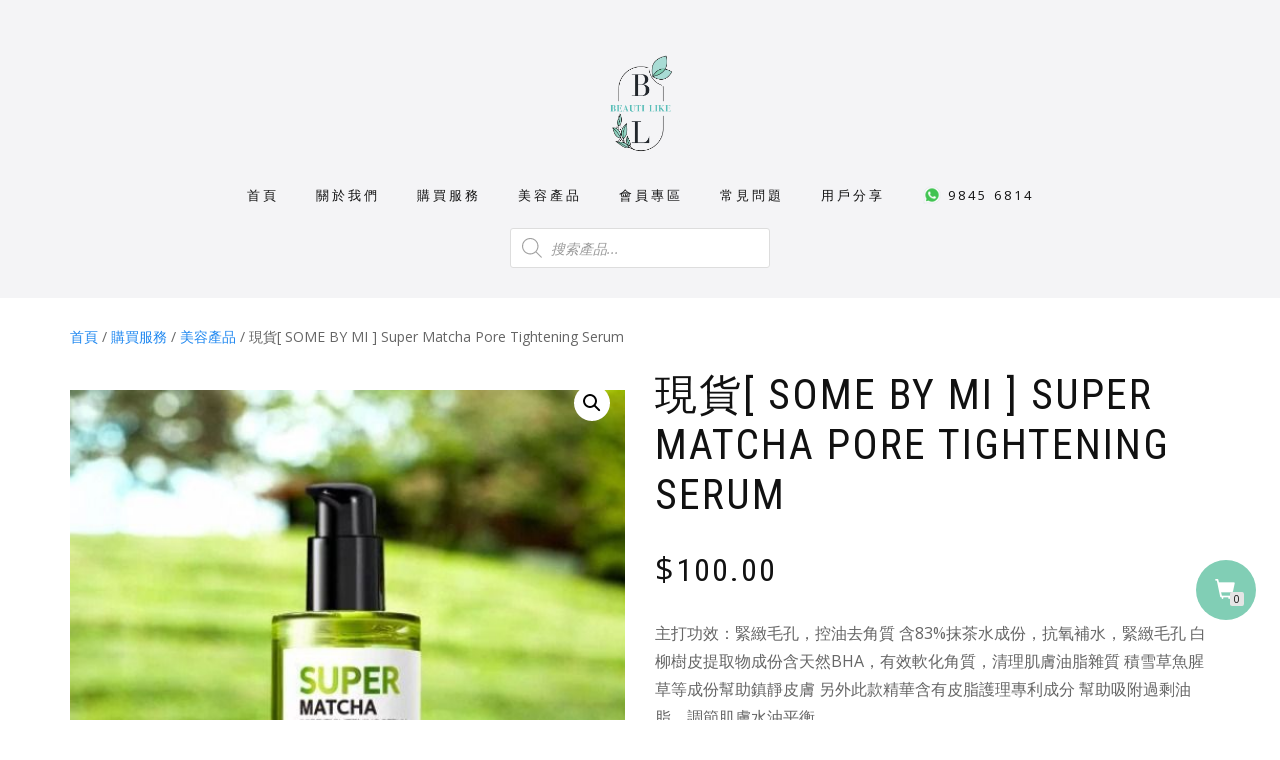

--- FILE ---
content_type: text/html; charset=UTF-8
request_url: https://www.beautilike.hk/tc/product/%E7%8F%BE%E8%B2%A8-some-by-mi-super-matcha-pore-tightening-serum/
body_size: 16346
content:
<!DOCTYPE html>
<html lang="zh-HK">
<head>
<meta charset="UTF-8">
<meta name="viewport" content="width=device-width, initial-scale=1, maximum-scale=1">
<link rel="profile" href="http://gmpg.org/xfn/11">

<title>現貨[ SOME BY MI ] Super Matcha Pore Tightening Serum &#8211; beautilike</title>
<meta name='robots' content='max-image-preview:large' />
<link rel='dns-prefetch' href='//cdnjs.cloudflare.com' />
<link rel='dns-prefetch' href='//use.fontawesome.com' />
<link rel='dns-prefetch' href='//s.w.org' />
<link rel="alternate" type="application/rss+xml" title="訂閱 beautilike &raquo;" href="https://www.beautilike.hk/tc/feed/" />
<link rel="alternate" type="application/rss+xml" title="訂閱 beautilike &raquo; 評論" href="https://www.beautilike.hk/tc/comments/feed/" />
<link rel="alternate" type="application/rss+xml" title="訂閱 beautilike &raquo; 現貨[ SOME BY MI ] Super Matcha Pore Tightening Serum 評論" href="https://www.beautilike.hk/tc/product/%e7%8f%be%e8%b2%a8-some-by-mi-super-matcha-pore-tightening-serum/feed/" />
		<script type="text/javascript">
			window._wpemojiSettings = {"baseUrl":"https:\/\/s.w.org\/images\/core\/emoji\/13.0.1\/72x72\/","ext":".png","svgUrl":"https:\/\/s.w.org\/images\/core\/emoji\/13.0.1\/svg\/","svgExt":".svg","source":{"concatemoji":"https:\/\/www.beautilike.hk\/wp-includes\/js\/wp-emoji-release.min.js?ver=5.7.14"}};
			!function(e,a,t){var n,r,o,i=a.createElement("canvas"),p=i.getContext&&i.getContext("2d");function s(e,t){var a=String.fromCharCode;p.clearRect(0,0,i.width,i.height),p.fillText(a.apply(this,e),0,0);e=i.toDataURL();return p.clearRect(0,0,i.width,i.height),p.fillText(a.apply(this,t),0,0),e===i.toDataURL()}function c(e){var t=a.createElement("script");t.src=e,t.defer=t.type="text/javascript",a.getElementsByTagName("head")[0].appendChild(t)}for(o=Array("flag","emoji"),t.supports={everything:!0,everythingExceptFlag:!0},r=0;r<o.length;r++)t.supports[o[r]]=function(e){if(!p||!p.fillText)return!1;switch(p.textBaseline="top",p.font="600 32px Arial",e){case"flag":return s([127987,65039,8205,9895,65039],[127987,65039,8203,9895,65039])?!1:!s([55356,56826,55356,56819],[55356,56826,8203,55356,56819])&&!s([55356,57332,56128,56423,56128,56418,56128,56421,56128,56430,56128,56423,56128,56447],[55356,57332,8203,56128,56423,8203,56128,56418,8203,56128,56421,8203,56128,56430,8203,56128,56423,8203,56128,56447]);case"emoji":return!s([55357,56424,8205,55356,57212],[55357,56424,8203,55356,57212])}return!1}(o[r]),t.supports.everything=t.supports.everything&&t.supports[o[r]],"flag"!==o[r]&&(t.supports.everythingExceptFlag=t.supports.everythingExceptFlag&&t.supports[o[r]]);t.supports.everythingExceptFlag=t.supports.everythingExceptFlag&&!t.supports.flag,t.DOMReady=!1,t.readyCallback=function(){t.DOMReady=!0},t.supports.everything||(n=function(){t.readyCallback()},a.addEventListener?(a.addEventListener("DOMContentLoaded",n,!1),e.addEventListener("load",n,!1)):(e.attachEvent("onload",n),a.attachEvent("onreadystatechange",function(){"complete"===a.readyState&&t.readyCallback()})),(n=t.source||{}).concatemoji?c(n.concatemoji):n.wpemoji&&n.twemoji&&(c(n.twemoji),c(n.wpemoji)))}(window,document,window._wpemojiSettings);
		</script>
		<style type="text/css">
img.wp-smiley,
img.emoji {
	display: inline !important;
	border: none !important;
	box-shadow: none !important;
	height: 1em !important;
	width: 1em !important;
	margin: 0 .07em !important;
	vertical-align: -0.1em !important;
	background: none !important;
	padding: 0 !important;
}
</style>
	<link rel='stylesheet' id='wp-block-library-css'  href='https://www.beautilike.hk/wp-includes/css/dist/block-library/style.min.css?ver=5.7.14' type='text/css' media='all' />
<link rel='stylesheet' id='wc-block-vendors-style-css'  href='https://www.beautilike.hk/wp-content/plugins/woocommerce/packages/woocommerce-blocks/build/vendors-style.css?ver=5.1.0' type='text/css' media='all' />
<link rel='stylesheet' id='wc-block-style-css'  href='https://www.beautilike.hk/wp-content/plugins/woocommerce/packages/woocommerce-blocks/build/style.css?ver=5.1.0' type='text/css' media='all' />
<link rel='stylesheet' id='photoswipe-css'  href='https://www.beautilike.hk/wp-content/plugins/woocommerce/assets/css/photoswipe/photoswipe.min.css?ver=5.4.1' type='text/css' media='all' />
<link rel='stylesheet' id='photoswipe-default-skin-css'  href='https://www.beautilike.hk/wp-content/plugins/woocommerce/assets/css/photoswipe/default-skin/default-skin.min.css?ver=5.4.1' type='text/css' media='all' />
<style id='woocommerce-inline-inline-css' type='text/css'>
.woocommerce form .form-row .required { visibility: visible; }
</style>
<link rel='stylesheet' id='wpos-slick-style-css'  href='https://www.beautilike.hk/wp-content/plugins/woo-product-slider-and-carousel-with-category/assets/css/slick.css?ver=2.5.2' type='text/css' media='all' />
<link rel='stylesheet' id='wcpscwc_public_style-css'  href='https://www.beautilike.hk/wp-content/plugins/woo-product-slider-and-carousel-with-category/assets/css/wcpscwc-public.css?ver=2.5.2' type='text/css' media='all' />
<link rel='stylesheet' id='dgwt-wcas-style-css'  href='https://www.beautilike.hk/wp-content/plugins/ajax-search-for-woocommerce/assets/css/style.min.css?ver=1.18.1' type='text/css' media='all' />
<link rel='stylesheet' id='bootstrap-css'  href='https://www.beautilike.hk/wp-content/themes/shop-isle/assets/bootstrap/css/bootstrap.min.css?ver=20120208' type='text/css' media='all' />
<link rel='stylesheet' id='magnific-popup-css'  href='https://www.beautilike.hk/wp-content/themes/shop-isle/assets/css/vendor/magnific-popup.min.css?ver=20120208' type='text/css' media='all' />
<link rel='stylesheet' id='flexslider-css'  href='https://www.beautilike.hk/wp-content/themes/shop-isle/assets/css/vendor/flexslider.min.css?ver=20120208' type='text/css' media='all' />
<link rel='stylesheet' id='owl-carousel-css'  href='https://www.beautilike.hk/wp-content/themes/shop-isle/assets/css/vendor/owl.carousel.min.css?ver=2.1.7' type='text/css' media='all' />
<link rel='stylesheet' id='shop-isle-animate-css'  href='https://www.beautilike.hk/wp-content/themes/shop-isle/assets/css/vendor/animate.min.css?ver=20120208' type='text/css' media='all' />
<link rel='stylesheet' id='shop-isle-main-style-css'  href='https://www.beautilike.hk/wp-content/themes/shop-isle/assets/css/style.min.css?ver=1.1.62' type='text/css' media='all' />
<link rel='stylesheet' id='shop-isle-style-css'  href='https://www.beautilike.hk/wp-content/themes/shop-isle-child/style.css?ver=1.1.62' type='text/css' media='all' />
<link rel='stylesheet' id='shop-isle-woocommerce-style1-css'  href='https://www.beautilike.hk/wp-content/themes/shop-isle/inc/woocommerce/css/woocommerce.css?ver=11' type='text/css' media='all' />
<link rel='stylesheet' id='child-style-css'  href='https://www.beautilike.hk/wp-content/themes/shop-isle-child/style.css?ver=5.7.14' type='text/css' media='all' />
<link rel='stylesheet' id='uikit.min.css-css'  href='https://cdnjs.cloudflare.com/ajax/libs/uikit/3.1.5/css/uikit.min.css?ver=5.7.14' type='text/css' media='all' />
<link rel='stylesheet' id='brands.css-css'  href='https://use.fontawesome.com/releases/v5.0.13/css/brands.css?ver=5.7.14' type='text/css' media='all' />
<!--n2css--><script type='text/javascript' src='https://www.beautilike.hk/wp-includes/js/jquery/jquery.min.js?ver=3.5.1' id='jquery-core-js'></script>
<script type='text/javascript' src='https://www.beautilike.hk/wp-includes/js/jquery/jquery-migrate.min.js?ver=3.3.2' id='jquery-migrate-js'></script>
<script type='text/javascript' src='https://cdnjs.cloudflare.com/ajax/libs/uikit/3.1.5/js/uikit.min.js?ver=5.7.14' id='uikit.min.js-js'></script>
<script type='text/javascript' src='https://cdnjs.cloudflare.com/ajax/libs/uikit/3.1.5/js/uikit-icons.min.js?ver=5.7.14' id='uikit-icons.min.js-js'></script>
<link rel="https://api.w.org/" href="https://www.beautilike.hk/wp-json/" /><link rel="alternate" type="application/json" href="https://www.beautilike.hk/wp-json/wp/v2/product/34409" /><link rel="EditURI" type="application/rsd+xml" title="RSD" href="https://www.beautilike.hk/xmlrpc.php?rsd" />
<link rel="wlwmanifest" type="application/wlwmanifest+xml" href="https://www.beautilike.hk/wp-includes/wlwmanifest.xml" /> 
<meta name="generator" content="WordPress 5.7.14" />
<meta name="generator" content="WooCommerce 5.4.1" />
<link rel="canonical" href="https://www.beautilike.hk/tc/product/%e7%8f%be%e8%b2%a8-some-by-mi-super-matcha-pore-tightening-serum/" />
<link rel='shortlink' href='https://www.beautilike.hk/?p=34409' />
<link rel="alternate" type="application/json+oembed" href="https://www.beautilike.hk/wp-json/oembed/1.0/embed?url=https%3A%2F%2Fwww.beautilike.hk%2Ftc%2Fproduct%2F%25e7%258f%25be%25e8%25b2%25a8-some-by-mi-super-matcha-pore-tightening-serum%2F" />
<link rel="alternate" type="text/xml+oembed" href="https://www.beautilike.hk/wp-json/oembed/1.0/embed?url=https%3A%2F%2Fwww.beautilike.hk%2Ftc%2Fproduct%2F%25e7%258f%25be%25e8%25b2%25a8-some-by-mi-super-matcha-pore-tightening-serum%2F&#038;format=xml" />
<!-- start Simple Custom CSS and JS -->
<style type="text/css">
p.form-row {
    display: grid;
}

.main {
    padding-top: 100px;
}</style>
<!-- end Simple Custom CSS and JS -->
<!-- start Simple Custom CSS and JS -->
<style type="text/css">
nav.navbar {
    position: absolute !important;
}

.navbar.navbar-custom.navbar-fixed-top {
    margin: 0;
}


.header-container {
    display: inline-grid;
}

.navbar-header {
    margin: auto;
    width: 100%;
}

.navbar-header div {
    margin: auto;
    width: 100%;
}

div#custom-collapse ul {
    margin: auto;
    float: none !important;
    text-align: center;
    margin-top: 20px;
}


/* Shop Button */
.navbar-cart-inner {
    animation-name: fadeInDown;
    animation-duration: 2s;
    transition: background 0.3s, border 0.3s, border-radius 0.3s, box-shadow 0.3s;
    position: fixed;
    bottom: 5vh;
    z-index: 99999;
    right: 5vh;
    background-color: #81ceb5;
    color: #fff;
    border-radius: 50%;
    width: 60px;
    height: 60px;
}


a.cart-contents {
    position: absolute !important;
    top: 18px !important;
    right: 13px !important;
}

.icon-basket::before {
    font-size: 20px;
    color: #fff !important;
}

.navbar-cart-inner .cart-item-number {
    margin-left: 8px;
    margin-top: 5px;
}

.header-search {
    display: none;
}

.navbar-cart {height: 0 !important;}


</style>
<!-- end Simple Custom CSS and JS -->
<style>.dgwt-wcas-ico-magnifier,.dgwt-wcas-ico-magnifier-handler{max-width:20px}.dgwt-wcas-search-wrapp{max-width:600px}</style><style id="shop_isle_customizr_pallete" type="text/css">.module.module-video { padding: 130px 0px; }</style>	<noscript><style>.woocommerce-product-gallery{ opacity: 1 !important; }</style></noscript>
			<style type="text/css" id="wp-custom-css">
			body,div,span,p,h1,h2,h3,h4,h5,h6,a,ul,ol,li,dl,dd,table,tr,td {
	font-family: "Roboto", "Open Sans", "Microsoft JhengHei UI", "Microsoft YaHei", "PingFang HK", "Helvetica Neue", "Helvetica", sans-serif;
}

.single-product p, 
.woocommerce-tabs span, 
.single-product div{
	font-size:16px;
  font-family: "Roboto", "Open Sans", "Microsoft JhengHei UI", "Microsoft YaHei", "PingFang HK", "Helvetica Neue", "Helvetica", sans-serif !important;
	font-weight: 500;
}


.main {
    padding-top: 190px;
}


ul.products li.product h2{font-size: 16px}

/* Footer */
footer.footer {
    display: none;
}

/* Product Page Tab img */
ul.container_img {
    display: block;
}


ul.container_img img {
    height: 200px !important;
    object-fit: cover;
}


@media only screen and (min-width: 990px) {
ul.container_img li{width: 25% !important;}}


@media only screen and (max-width: 990px) and (min-width:770px) {
ul.container_img li{width: 50% !important;}}

/* Homepage Product Bock */
h2.woocommerce-loop-product__title {
    height: 30px;
    margin-bottom: 70px !important;
}

/* Product bock Hover add to cat  */
li.product:hover .product-button-wrap {
    width: 100% !important;
}


/* Product Category set at the end */
h2.woocommerce-loop-category__title {
    position: absolute;
    bottom:0;
    width: 100%;
}

/* Block Product information height */
.tax-product_cat.woocommerce ul.products {
    height: fit-content;
/*     display: inline-table; */
}


.tax-product_cat.woocommerce ul.products:lang(zh-hk){
	display:block;
}

.tax-product_cat ul.products>li.product {
    height: 100% !important;
    margin: 0 !important;
}

.tax-product_cat ul.products>li.product:lang(en-US) {
    min-height: 330px !important;	
}


    /* Title */
h2.woocommerce-loop-product__title {
    margin-bottom: 25px !important;
}

/* Price set at the end */
span.price {
    position: absolute;
    bottom:0;
    width: 100%;
    padding-bottom: 5px;
}

.variations_form.cart .price {
    position: inherit;
}

/* Product Width */

li.product.type-product.status-publish.product-type-simple {
    width: 25%;
}


/* Product Video Width */
@media only screen and (min-width:700px){
.ywtm_video_gallery_container {width: 80%;}
	
	
.fluid-width-video-wrapper iframe {
    max-width: 750px;
    max-height: 500px;
}	
}

/* Block Product information height - mobile */

@media only screen and (max-width: 768px) {
h2.woocommerce-loop-product__title {margin-bottom: 85px !important;}
.product-button-wrap {
    position: absolute !important;
    bottom: 0 !important;
          margin-bottom: 30px;
	
	}
	
	h2.woocommerce-loop-product__title:lang(en-US){margin-bottom: 120px !important;}
}


@media only screen and (max-width: 520px){
li.product.type-product.status-publish.product-type-simple {width: 50%;}
ul.products>li.product {max-height:420px;}
}

@media only screen and (max-width: 380px){
ul.products>li.product {max-height:370px;}
}





/* Product inpage */
section.module.module-super-small {
    margin-top: 80px;
}



/* Payment Form */
p#billing_last_name_field {
    margin-top: 0;
}

/* Payment Title */
section.module.module-cart-top {
    padding-top: 120px;
    padding-bottom: 0px;
}

/* Payment Order Title */
#order_review_heading {
    margin: 0;
}

#payment .payment_methods li:last-child label {
    display: grid;
}

#payment .payment_methods li:last-child img {max-height: 50px !important;}

/* Blog - Salon Title */
.blog-title-link-container {
    margin-top: 20px;
}
/* Homepage Beauty Services icon */
span.fg-item-icon-inner {
    padding: inherit;
}


/* Tablet Size - Woocommer product slider */
@media only screen and (max-width:1000px) and (min-width:500px){
.wcpscwc-product-slider button.slick-prev {left: 20px;}	
.wcpscwc-product-slider button.slick-next {right: 20px;}

}


a.button.product_type_simple.add_to_cart_button.ajax_add_to_cart, a.button.product_type_variable.add_to_cart_button {
    top: 120px;
}


@media only screen and (max-width:850px){
.post-type-archive-product ul.products.columns-4 {display: block;}
}





@media only screen and (max-width: 992px) and (min-width: 500px) {
	.woocommerce ul.products li.product:nth-child(2n+1){clear: none !important;}
	.woocommerce ul.products li.product{width: 20%;}
}


@media only screen and (max-width: 500px) {
	.woocommerce ul.products li.product:nth-child(2n+1){clear: none !important;}
	.woocommerce ul.products li.product{width: 25%;}
}

.eael-filter-gallery-wrapper .sale {
    text-align: right;
}

.sale i {
    color: #fff;
    font-size: 90px;
}

.eael-filter-gallery-wrapper .sale p {
    margin-top: -86px;
    margin-right: 9px;
    margin-bottom: 30px;
    color: #50948e;
}

.page .navbar-custom {
    background-color: #f4f4f6 !important;
}

section.module {
    padding: 50px 0;
}


/* Blog Button */
.bg-dark a {
    background-color: #81ceb4;
    padding: 10px 40px;
    color: #fff;
}

.bg-dark a:hover {
    background-color: #65cec4;
}

/* Product Columns */
@media only screen and (min-width: 620px) {
ul.products.columns-3 {
	display: flex;
    margin: auto;
    flex-wrap: wrap;
    margin: 0;
    padding: 0;
    list-style: none;
    }    
}

/*ul.products li.product {
    width: 15%;
}*/

.divider-w, section.module.module-small-bottom.aya  {
    display: none;
}

section.up-sells.upsells.products {
    padding: 50px 0 !important;
    border-top: 1px #eee solid;
}


/* Account */

.page-account .module-cart-top {
    padding-top: 100px;
    padding-bottom: 0px;
}

.page-account .module-title.font-alt {
    margin: 40px;
}

/* beauty Salon */

.post {
    margin: 0;
}

#shop-isle-blog-container>div:nth-last-child(2) .post-entry.entry-content{
    border: none;
}


/* Blog */
.post-entry.entry-content {
    border-bottom: 1px dotted #c2c2c2;
    border-top: none;
}
.post-meta, .post-header.font-alt  {
    display: none;
}

a.more-link.elementor-more-link {
    background-color: #81ceb4;
    display: block;
    margin: 20px 0;
    padding: 20px;
    text-align: center;
}

a.more-link.elementor-more-link, .more-link:after {
    color: #fff;
}

/* Product Slider */

.wcpscwc-product-slider button.slick-next {
    right: -30px;
}

.wcpscwc-product-slider button.slick-prev {
    left: -30px;
}

.wcpscwc-product-slider .slick-arrow {top: 47%;}


.post-type-archive-product  ul.products li.product, .home ul.products li.product {
    margin: 20px !important;
    padding: 20px 0px !important;
}

ul.products li.product {
    background-color: #f8f8f8;
    border: 1px #fff solid;	
}


/* Product Banner */
.sow-slider-image-wrapper {
    display: flex;
}

.display-center {
    text-align: center;
    margin: auto !important;
}

.display-center h1{
    font-size:40px !important;
    color: #fff !important;
	  letter-spacing: 3px;
}

.post-type-archive-product .woocommerce ul.products li.product {
    width: 45%;
    margin: 5px !important;
}


/* Button */
button{
    padding: 10px 30px;
    color: #fff;
    background: rgba(17, 17, 17, 1);
    margin-top: 30px;
    width: 100%;
    max-width: 200px;
}


/* Plugin */
/* EA Filterable Gallery */
/* Icon color and width */
.gallery-item-caption-wrap .gallery-item-buttons>a {margin: auto;}
.fg-item-icon-inner {padding: 20px 24px;}

/* Payment */
.payment_method_cod img {
    min-width: 150px;
    min-height: 250px;
    float: none !important;
    position: inherit !important;	
	  
}

.payment_method_cod div {
    background: transparent !important;
}

#payment .payment_methods li p {
    display: flex;
    align-items: center;
}

/* Mobile */
@media only screen and (max-width: 770px) {
/* Header and Menu	 */
.navbar-header {display: contents !important;}
.navbar-header div {width: fit-content;}
.navbar-custom .navbar-toggle .icon-bar {
    background: #333;
}	
.header-menu-wrap>#custom-collapse{background-color: #f8f8f8 !important;}
	
/* Mobile Menu	 */
#custom-collapse {
    max-height: fit-content;
}
	
	
/* Admin Menu	 */
	@media only screen and (min-width: 783px) {
    .admin-bar #header-high {
    height: 258px !important;
}
}

/* Tablet Menu */
@media only screen and (max-width: 783px) and (min-width:769px)  {
.admin-bar #header-high {
    height: 243px !important;
}    
}

/* Mobile	Menu */
@media only screen and (max-width: 769px) {
    .admin-bar #header-high {
    height: 208px !important;
}
}
	
	
/* Tablet Menu - Client */
@media only screen and (max-width: 1050px) and (min-width: 769px) {
#header-high {height: 290px;}
}

	
/* Mobile	Menu - Client */
@media only screen and (max-width: 769px) {
#header-high {height: 205px;}
}
	

/* Product Slider */
.wcpscwc-product-slider button.slick-next {right: 10px;}
.wcpscwc-product-slider button.slick-prev {left: 10px;}	
}

/* Product Banner */
section.woocommerce-page-title.page-header-module.module.bg-dark, section.page-header-module.module.bg-dark {
    background-image: url(/wp-content/uploads/2020/03/388572-PC5VVM-238b-scaled.jpg) !important;
    background-repeat: no-repeat;
    background-attachment: fixed;
}


/* Error page button */
.font-alt.mt-30.error-page-button-text {
    display: none;
}



/* Product */
@media only screen and (max-width: 992px) and (min-width: 480px){
ul.products>li {width: 25% !important;}    
}


@media only screen and (max-width: 480px){
ul.products>li {width: 50% !important;}    
}




.onsale {
    background-color: #76a8bf;
    font-size: 18px;
    padding: 12px 18px;
    font-weight: 600;
}


/* Shopping icon */

.navbar-cart-inner {
    bottom: 100px;
    right: 12px;
    margin-right: 12px;
}

/* Search bar */
.dgwt-wcas-search-wrapp.dgwt-wcas-no-submit.woocommerce.js-dgwt-wcas-layout-classic.dgwt-wcas-layout-classic.js-dgwt-wcas-mobile-overlay-enabled {
    padding: 20px !important;
    width: 300px !important;
}

/* Search Page */
.search .products.columns-4 {
    display: block !important;
}

/* Search Price */
.dgwt-wcas-has-headings bdi {
    font-size: 12px;
}


.payment_box.payment_method_cod p {
    font-weight: 900;
}

#sf-address {
    background: #8ac6c0;
    padding: 20px;
}

#sf-address p {
    text-align: center;
    color: #fff;
}

/* Order image */

.woocommerce-customer-details::after, .woocommerce-order-details::after{
    background-image: url('https://www.beautilike.hk/wp-content/uploads/2021/04/付款2-01-3-1024x306.jpg');
    display: table;
    width: 100%;
    height: 220px;
    content:"";
    background-repeat: no-repeat;
    background-size: contain;
/*     margin: auto;
    background-position: center; */
}





ul#menu-\%e4\%b8\%ad\%e6\%96\%87 {
    max-width: 900px;
}		</style>
		
<!-- Facebook Pixel Code -->
<script>
  !function(f,b,e,v,n,t,s)
  {if(f.fbq)return;n=f.fbq=function(){n.callMethod?
  n.callMethod.apply(n,arguments):n.queue.push(arguments)};
  if(!f._fbq)f._fbq=n;n.push=n;n.loaded=!0;n.version='2.0';
  n.queue=[];t=b.createElement(e);t.async=!0;
  t.src=v;s=b.getElementsByTagName(e)[0];
  s.parentNode.insertBefore(t,s)}(window, document,'script',
  'https://connect.facebook.net/en_US/fbevents.js');
  fbq('init', '214598563189872');
  fbq('track', 'PageView');
</script>
<noscript><img height="1" width="1" style="display:none"
  src="https://www.facebook.com/tr?id=214598563189872&ev=PageView&noscript=1"
/></noscript>
<!-- End Facebook Pixel Code -->
	
	<!-- Facebook Pixel Code -->
<script>
!function(f,b,e,v,n,t,s)
{if(f.fbq)return;n=f.fbq=function(){n.callMethod?
n.callMethod.apply(n,arguments):n.queue.push(arguments)};
if(!f._fbq)f._fbq=n;n.push=n;n.loaded=!0;n.version='2.0';
n.queue=[];t=b.createElement(e);t.async=!0;
t.src=v;s=b.getElementsByTagName(e)[0];
s.parentNode.insertBefore(t,s)}(window, document,'script',
'https://connect.facebook.net/en_US/fbevents.js');
fbq('init', '289525712016890');
fbq('track', 'PageView');
</script>
<noscript><img height="1" width="1" style="display:none"
src="https://www.facebook.com/tr?id=289525712016890&ev=PageView&noscript=1"
/></noscript>
<!-- End Facebook Pixel Code -->

<!-- Global site tag (gtag.js) - Google Ads: 655998850 -->
<script async src="https://www.googletagmanager.com/gtag/js?id=AW-655998850"></script>
<script>
  window.dataLayer = window.dataLayer || [];
  function gtag(){dataLayer.push(arguments);}
  gtag('js', new Date());

  gtag('config', 'AW-655998850');
</script>

<!-- Event snippet for conversion page -->
<script>
  gtag('event', 'conversion', {'send_to': 'AW-655998850/SCrOCLKtlMsBEIL_5rgC'});
</script>

<!-- Global site tag (gtag.js) - Google Analytics -->
<script async src="https://www.googletagmanager.com/gtag/js?id=UA-152623925-1"></script>
<script>
  window.dataLayer = window.dataLayer || [];
  function gtag(){dataLayer.push(arguments);}
  gtag('js', new Date());

  gtag('config', 'UA-152623925-1');
</script>
</head>
<body class="product-template-default single single-product postid-34409 wp-custom-logo theme-shop-isle woocommerce woocommerce-page woocommerce-no-js product-%e7%8f%be%e8%b2%a8-some-by-mi-super-matcha-pore-tightening-serum woocommerce-active elementor-default elementor-kit-1168">

	
	<!-- Preloader -->
	
	<header class="header ">
			<!-- Navigation start -->
		<nav class="navbar navbar-custom navbar-fixed-top " role="navigation">

		<div class="container">
		<div class="header-container">

		<div class="navbar-header">
		<div class="shop_isle_header_title"><div class="shop-isle-header-title-inner"><a href="https://www.beautilike.hk/tc/" class="custom-logo-link" rel="home"><img width="499" height="758" src="https://www.beautilike.hk/wp-content/uploads/2020/03/cropped-beautilike-logo-1.png" class="custom-logo" alt="beautilike" srcset="https://www.beautilike.hk/wp-content/uploads/2020/03/cropped-beautilike-logo-1.png 499w, https://www.beautilike.hk/wp-content/uploads/2020/03/cropped-beautilike-logo-1-197x300.png 197w" sizes="(max-width: 499px) 100vw, 499px" /></a></div></div>
						<div type="button" class="navbar-toggle" data-toggle="collapse" data-target="#custom-collapse">
							<span class="sr-only">Toggle navigation</span>
							<span class="icon-bar"></span>
							<span class="icon-bar"></span>
							<span class="icon-bar"></span>
						</div>
					</div>

					<div class="header-menu-wrap">
						<div class="collapse navbar-collapse" id="custom-collapse">

							<ul id="menu-%e4%b8%ad%e6%96%87" class="nav navbar-nav navbar-right"><li id="menu-item-96" class="menu-item menu-item-type-post_type menu-item-object-page menu-item-home menu-item-96"><a href="https://www.beautilike.hk/tc/">首頁</a></li>
<li id="menu-item-423" class="menu-item menu-item-type-post_type menu-item-object-page menu-item-423"><a href="https://www.beautilike.hk/tc/%e9%97%9c%e6%96%bc%e6%88%91%e5%80%91/">關於我們</a></li>
<li id="menu-item-17721" class="menu-item menu-item-type-post_type menu-item-object-page menu-item-17721"><a href="https://www.beautilike.hk/tc/%e8%b3%bc%e8%b2%b7%e6%9c%8d%e5%8b%99/">購買服務</a></li>
<li id="menu-item-2829" class="menu-item menu-item-type-post_type menu-item-object-page menu-item-2829"><a href="https://www.beautilike.hk/tc/%e7%be%8e%e5%ae%b9%e7%94%a2%e5%93%81/">美容產品</a></li>
<li id="menu-item-224" class="menu-item menu-item-type-post_type menu-item-object-page menu-item-224"><a href="https://www.beautilike.hk/tc/account/">會員專區</a></li>
<li id="menu-item-414" class="menu-item menu-item-type-post_type menu-item-object-page menu-item-414"><a href="https://www.beautilike.hk/tc/faq/">常見問題</a></li>
<li id="menu-item-445" class="menu-item menu-item-type-post_type menu-item-object-page menu-item-445"><a href="https://www.beautilike.hk/tc/%e7%94%a8%e6%88%b6%e5%88%86%e4%ba%ab/">用戶分享</a></li>
<li id="menu-item-363" class="menu-item menu-item-type-custom menu-item-object-custom menu-item-363"><a href="https://wa.me/85298456814"><img style="height: 20px; margin-top: -4px;" src="https://img.icons8.com/color/48/000000/whatsapp.png"> 9845 6814</a></li>
<li id="menu-item-8449" class="menu-item menu-item-type-custom menu-item-object-custom menu-item-8449"><div  class="dgwt-wcas-search-wrapp dgwt-wcas-no-submit woocommerce js-dgwt-wcas-layout-classic dgwt-wcas-layout-classic js-dgwt-wcas-mobile-overlay-enabled">
		<form class="dgwt-wcas-search-form" role="search" action="https://www.beautilike.hk/tc/" method="get">
		<div class="dgwt-wcas-sf-wrapp">
							<svg version="1.1" class="dgwt-wcas-ico-magnifier" xmlns="http://www.w3.org/2000/svg"
					 xmlns:xlink="http://www.w3.org/1999/xlink" x="0px" y="0px"
					 viewBox="0 0 51.539 51.361" enable-background="new 0 0 51.539 51.361" xml:space="preserve">
		             <path fill="#444"
						   d="M51.539,49.356L37.247,35.065c3.273-3.74,5.272-8.623,5.272-13.983c0-11.742-9.518-21.26-21.26-21.26 S0,9.339,0,21.082s9.518,21.26,21.26,21.26c5.361,0,10.244-1.999,13.983-5.272l14.292,14.292L51.539,49.356z M2.835,21.082 c0-10.176,8.249-18.425,18.425-18.425s18.425,8.249,18.425,18.425S31.436,39.507,21.26,39.507S2.835,31.258,2.835,21.082z"/>
				</svg>
							<label class="screen-reader-text"
			       for="dgwt-wcas-search-input-1">Products search</label>

			<input id="dgwt-wcas-search-input-1"
			       type="search"
			       class="dgwt-wcas-search-input"
			       name="s"
			       value=""
			       placeholder="搜索產品..."
			       autocomplete="off"
				   			/>
			<div class="dgwt-wcas-preloader"></div>

			
			<input type="hidden" name="post_type" value="product"/>
			<input type="hidden" name="dgwt_wcas" value="1"/>

			
					</div>
	</form>
</div>
</li>
</ul>
						</div>
					</div>

											<div class="navbar-cart">

							<div class="header-search"><div  class="dgwt-wcas-search-wrapp dgwt-wcas-no-submit woocommerce js-dgwt-wcas-layout-icon dgwt-wcas-layout-icon js-dgwt-wcas-mobile-overlay-enabled">
		<div  class="dgwt-wcas-search-icon js-dgwt-wcas-search-icon-handler">				<svg version="1.1" class="dgwt-wcas-ico-magnifier-handler" xmlns="http://www.w3.org/2000/svg"
					 xmlns:xlink="http://www.w3.org/1999/xlink" x="0px" y="0px"
					 viewBox="0 0 51.539 51.361" enable-background="new 0 0 51.539 51.361" xml:space="preserve">
		             <path fill="#444"
						   d="M51.539,49.356L37.247,35.065c3.273-3.74,5.272-8.623,5.272-13.983c0-11.742-9.518-21.26-21.26-21.26 S0,9.339,0,21.082s9.518,21.26,21.26,21.26c5.361,0,10.244-1.999,13.983-5.272l14.292,14.292L51.539,49.356z M2.835,21.082 c0-10.176,8.249-18.425,18.425-18.425s18.425,8.249,18.425,18.425S31.436,39.507,21.26,39.507S2.835,31.258,2.835,21.082z"/>
				</svg>
				</div>
	<div class="dgwt-wcas-search-icon-arrow"></div>
		<form class="dgwt-wcas-search-form" role="search" action="https://www.beautilike.hk/tc/" method="get">
		<div class="dgwt-wcas-sf-wrapp">
							<svg version="1.1" class="dgwt-wcas-ico-magnifier" xmlns="http://www.w3.org/2000/svg"
					 xmlns:xlink="http://www.w3.org/1999/xlink" x="0px" y="0px"
					 viewBox="0 0 51.539 51.361" enable-background="new 0 0 51.539 51.361" xml:space="preserve">
		             <path fill="#444"
						   d="M51.539,49.356L37.247,35.065c3.273-3.74,5.272-8.623,5.272-13.983c0-11.742-9.518-21.26-21.26-21.26 S0,9.339,0,21.082s9.518,21.26,21.26,21.26c5.361,0,10.244-1.999,13.983-5.272l14.292,14.292L51.539,49.356z M2.835,21.082 c0-10.176,8.249-18.425,18.425-18.425s18.425,8.249,18.425,18.425S31.436,39.507,21.26,39.507S2.835,31.258,2.835,21.082z"/>
				</svg>
							<label class="screen-reader-text"
			       for="dgwt-wcas-search-input-2">Products search</label>

			<input id="dgwt-wcas-search-input-2"
			       type="search"
			       class="dgwt-wcas-search-input"
			       name="s"
			       value=""
			       placeholder="搜索產品..."
			       autocomplete="off"
				   			/>
			<div class="dgwt-wcas-preloader"></div>

			
			<input type="hidden" name="post_type" value="product"/>
			<input type="hidden" name="dgwt_wcas" value="1"/>

			
					</div>
	</form>
</div>
</div>

															<div class="navbar-cart-inner">
									<a href="https://www.beautilike.hk/tc/%e8%b3%bc%e7%89%a9%e8%bb%8a/" title="View your shopping cart" class="cart-contents">
										<span class="icon-basket"></span>
										<span class="cart-item-number">0</span>
									</a>
																	</div>
							
						</div>
					
				</div>
			</div>

		</nav>
		<!-- Navigation end -->
		
	
	</header>

	<div class="main">
					
			<section class="module module-super-small">
			<div class="container product-main-content"><div class="woocommerce-notices-wrapper"></div><nav class="woocommerce-breadcrumb"><a href="https://www.beautilike.hk/tc/">首頁</a>&nbsp;&#47;&nbsp;<a href="https://www.beautilike.hk/tc/product/">購買服務</a>&nbsp;&#47;&nbsp;<a href="https://www.beautilike.hk/tc/product-category/%e7%be%8e%e5%ae%b9%e7%94%a2%e5%93%81/">美容產品</a>&nbsp;&#47;&nbsp;現貨[ SOME BY MI ] Super Matcha Pore Tightening Serum</nav><div id="product-34409" class="product type-product post-34409 status-publish first instock product_cat-113 has-post-thumbnail shipping-taxable purchasable product-type-simple">

	<div class="woocommerce-product-gallery woocommerce-product-gallery--with-images woocommerce-product-gallery--columns-6 images" data-columns="6" style="opacity: 0; transition: opacity .25s ease-in-out;">
	<figure class="woocommerce-product-gallery__wrapper">
		<div data-thumb="https://www.beautilike.hk/wp-content/uploads/2023/02/some_by_mi__super_matcha_pore_1675658383_4e3a6e2a_progressive-160x160.jpg" data-thumb-alt="" class="woocommerce-product-gallery__image"><a href="https://www.beautilike.hk/wp-content/uploads/2023/02/some_by_mi__super_matcha_pore_1675658383_4e3a6e2a_progressive.jpg"><img width="530" height="531" src="https://www.beautilike.hk/wp-content/uploads/2023/02/some_by_mi__super_matcha_pore_1675658383_4e3a6e2a_progressive.jpg" class="wp-post-image" alt="" loading="lazy" title="_some_by_mi__super_matcha_pore_1675658383_4e3a6e2a_progressive" data-caption="" data-src="https://www.beautilike.hk/wp-content/uploads/2023/02/some_by_mi__super_matcha_pore_1675658383_4e3a6e2a_progressive.jpg" data-large_image="https://www.beautilike.hk/wp-content/uploads/2023/02/some_by_mi__super_matcha_pore_1675658383_4e3a6e2a_progressive.jpg" data-large_image_width="530" data-large_image_height="531" srcset="https://www.beautilike.hk/wp-content/uploads/2023/02/some_by_mi__super_matcha_pore_1675658383_4e3a6e2a_progressive.jpg 530w, https://www.beautilike.hk/wp-content/uploads/2023/02/some_by_mi__super_matcha_pore_1675658383_4e3a6e2a_progressive-300x300.jpg 300w, https://www.beautilike.hk/wp-content/uploads/2023/02/some_by_mi__super_matcha_pore_1675658383_4e3a6e2a_progressive-150x150.jpg 150w, https://www.beautilike.hk/wp-content/uploads/2023/02/some_by_mi__super_matcha_pore_1675658383_4e3a6e2a_progressive-500x500.jpg 500w, https://www.beautilike.hk/wp-content/uploads/2023/02/some_by_mi__super_matcha_pore_1675658383_4e3a6e2a_progressive-262x262.jpg 262w, https://www.beautilike.hk/wp-content/uploads/2023/02/some_by_mi__super_matcha_pore_1675658383_4e3a6e2a_progressive-160x160.jpg 160w, https://www.beautilike.hk/wp-content/uploads/2023/02/some_by_mi__super_matcha_pore_1675658383_4e3a6e2a_progressive-64x64.jpg 64w" sizes="(max-width: 530px) 100vw, 530px" /></a></div>	</figure>
</div>

	<div class="summary entry-summary">
		<h1 class="product_title entry-title">現貨[ SOME BY MI ] Super Matcha Pore Tightening Serum</h1><p class="price"><span class="woocommerce-Price-amount amount"><bdi><span class="woocommerce-Price-currencySymbol">&#36;</span>100.00</bdi></span></p>
<div class="woocommerce-product-details__short-description">
	<p>主打功效：緊緻毛孔，控油去角質 含83%抹茶水成份，抗氧補水，緊緻毛孔 白柳樹皮提取物成份含天然BHA，有效軟化角質，清理肌膚油脂雜質 積雪草魚腥草等成份幫助鎮靜皮膚 另外此款精華含有皮脂護理專利成分 幫助吸附過剩油脂，調節肌膚水油平衡</p>
</div>
<p class="stock in-stock">1 件庫存</p>

	
	<form class="cart" action="https://www.beautilike.hk/tc/product/%e7%8f%be%e8%b2%a8-some-by-mi-super-matcha-pore-tightening-serum/" method="post" enctype='multipart/form-data'>
		
			<div class="quantity hidden">
		<input type="hidden" id="quantity_691224b2e8602" class="qty" name="quantity" value="1" />
	</div>
	
		<button type="submit" name="add-to-cart" value="34409" class="single_add_to_cart_button button alt">加入購物車</button>

			</form>

	
<div class="product_meta">

	
	
	<span class="posted_in">分類： <a href="https://www.beautilike.hk/tc/product-category/%e7%be%8e%e5%ae%b9%e7%94%a2%e5%93%81/" rel="tag">美容產品</a></span>
	
	
</div>
	</div>

	
	<div class="woocommerce-tabs wc-tabs-wrapper">
		<ul class="tabs wc-tabs" role="tablist">
							<li class="reviews_tab" id="tab-title-reviews" role="tab" aria-controls="tab-reviews">
					<a href="#tab-reviews">
						評價 (0)					</a>
				</li>
					</ul>
					<div class="woocommerce-Tabs-panel woocommerce-Tabs-panel--reviews panel entry-content wc-tab" id="tab-reviews" role="tabpanel" aria-labelledby="tab-title-reviews">
				<div id="reviews" class="woocommerce-Reviews">
	<div id="comments">
		<h2 class="woocommerce-Reviews-title">
			商品評價		</h2>

					<p class="woocommerce-noreviews">目前沒有評價。</p>
			</div>

			<div id="review_form_wrapper">
			<div id="review_form">
					<div id="respond" class="comment-respond">
		<span id="reply-title" class="comment-reply-title">搶先評價 &ldquo;現貨[ SOME BY MI ] Super Matcha Pore Tightening Serum&rdquo; <small><a rel="nofollow" id="cancel-comment-reply-link" href="/tc/product/%E7%8F%BE%E8%B2%A8-some-by-mi-super-matcha-pore-tightening-serum/#respond" style="display:none;">取消回覆</a></small></span><p class="must-log-in">You must be <a href="https://www.beautilike.hk/tc/account/">logged in</a> to post a review.</p>	</div><!-- #respond -->
				</div>
		</div>
	
	<div class="clear"></div>
</div>
			</div>
		
			</div>

</div></div><div class="container"></div><hr class="divider-w"><div class="container"></div>

			</div><!-- .container -->
		</section><!-- .module-small -->
			<hr class="divider-w"><section class="module module-small-bottom aya"><div class="container"><div class="row"><div class="col-sm-6 col-sm-offset-3"><h2 class="module-title font-alt">Exclusive products</h2><div class="module-subtitle font-serif">Special category of products</div></div></div><!-- .row --><div class="row"><div class="owl-carousel text-center" data-items="891" data-pagination="true" data-navigation="false" data-rtl="false" ><div class="owl-item"><div class="col-sm-12"><div class="ex-product"><a href="https://www.beautilike.hk/tc/product/inne%e5%85%92%e7%ab%a5%e6%b6%b2%e9%ab%94%e9%88%a3%e9%8e%82%e9%8b%85%e9%a6%99%e6%a9%99%e5%91%b3-30%e5%8c%85/"><img width="262" height="262" src="https://www.beautilike.hk/wp-content/uploads/2025/10/NVjBcqAgXx20251001162718-262x262.jpg" class="attachment-woocommerce_thumbnail size-woocommerce_thumbnail" alt="" loading="lazy" srcset="https://www.beautilike.hk/wp-content/uploads/2025/10/NVjBcqAgXx20251001162718-262x262.jpg 262w, https://www.beautilike.hk/wp-content/uploads/2025/10/NVjBcqAgXx20251001162718-300x300.jpg 300w, https://www.beautilike.hk/wp-content/uploads/2025/10/NVjBcqAgXx20251001162718-150x150.jpg 150w, https://www.beautilike.hk/wp-content/uploads/2025/10/NVjBcqAgXx20251001162718-768x768.jpg 768w, https://www.beautilike.hk/wp-content/uploads/2025/10/NVjBcqAgXx20251001162718-500x500.jpg 500w, https://www.beautilike.hk/wp-content/uploads/2025/10/NVjBcqAgXx20251001162718-555x555.jpg 555w, https://www.beautilike.hk/wp-content/uploads/2025/10/NVjBcqAgXx20251001162718-160x160.jpg 160w, https://www.beautilike.hk/wp-content/uploads/2025/10/NVjBcqAgXx20251001162718-64x64.jpg 64w, https://www.beautilike.hk/wp-content/uploads/2025/10/NVjBcqAgXx20251001162718.jpg 800w" sizes="(max-width: 262px) 100vw, 262px" /></a><h4 class="shop-item-title font-alt"><a href="https://www.beautilike.hk/tc/product/inne%e5%85%92%e7%ab%a5%e6%b6%b2%e9%ab%94%e9%88%a3%e9%8e%82%e9%8b%85%e9%a6%99%e6%a9%99%e5%91%b3-30%e5%8c%85/">Inne兒童液體鈣鎂鋅(香橙味) 30包</a></h4><span class="woocommerce-Price-amount amount"><span class="woocommerce-Price-currencySymbol">&#036;</span>230.00</span></div></div></div><div class="owl-item"><div class="col-sm-12"><div class="ex-product"><a href="https://www.beautilike.hk/tc/product/%e9%9f%93%e5%9c%8baroh-%e8%97%8d%e8%89%b2%e6%b5%b7%e6%b4%8b%e4%bf%9d%e6%bf%95%e6%96%87%e5%ad%97%e9%9d%a2%e8%86%9c-%e4%b8%80%e7%9b%9210%e7%89%87-blue/"><img width="262" height="262" src="https://www.beautilike.hk/wp-content/uploads/2025/10/ARON-藍色新包裝-262x262.png" class="attachment-woocommerce_thumbnail size-woocommerce_thumbnail" alt="" loading="lazy" srcset="https://www.beautilike.hk/wp-content/uploads/2025/10/ARON-藍色新包裝-262x262.png 262w, https://www.beautilike.hk/wp-content/uploads/2025/10/ARON-藍色新包裝-300x300.png 300w, https://www.beautilike.hk/wp-content/uploads/2025/10/ARON-藍色新包裝-150x150.png 150w, https://www.beautilike.hk/wp-content/uploads/2025/10/ARON-藍色新包裝-768x768.png 768w, https://www.beautilike.hk/wp-content/uploads/2025/10/ARON-藍色新包裝-500x500.png 500w, https://www.beautilike.hk/wp-content/uploads/2025/10/ARON-藍色新包裝-555x555.png 555w, https://www.beautilike.hk/wp-content/uploads/2025/10/ARON-藍色新包裝-160x160.png 160w, https://www.beautilike.hk/wp-content/uploads/2025/10/ARON-藍色新包裝-64x64.png 64w, https://www.beautilike.hk/wp-content/uploads/2025/10/ARON-藍色新包裝.png 800w" sizes="(max-width: 262px) 100vw, 262px" /></a><h4 class="shop-item-title font-alt"><a href="https://www.beautilike.hk/tc/product/%e9%9f%93%e5%9c%8baroh-%e8%97%8d%e8%89%b2%e6%b5%b7%e6%b4%8b%e4%bf%9d%e6%bf%95%e6%96%87%e5%ad%97%e9%9d%a2%e8%86%9c-%e4%b8%80%e7%9b%9210%e7%89%87-blue/">韓國[AROH] 藍色海洋保濕文字面膜 (一盒10片) BLUE</a></h4><span class="woocommerce-Price-amount amount"><span class="woocommerce-Price-currencySymbol">&#036;</span>68.00</span></div></div></div><div class="owl-item"><div class="col-sm-12"><div class="ex-product"><a href="https://www.beautilike.hk/tc/product/1%e7%89%87-blue-%e9%9f%93%e5%9c%8baroh-%e8%97%8d%e8%89%b2%e6%b5%b7%e6%b4%8b%e4%bf%9d%e6%bf%95%e6%96%87%e5%ad%97%e9%9d%a2%e8%86%9c/"><img width="262" height="262" src="https://www.beautilike.hk/wp-content/uploads/2025/10/aroh-marine-energy-moisture-maskpack-1pc-main-1080x1080-1-262x262.jpg" class="attachment-woocommerce_thumbnail size-woocommerce_thumbnail" alt="" loading="lazy" srcset="https://www.beautilike.hk/wp-content/uploads/2025/10/aroh-marine-energy-moisture-maskpack-1pc-main-1080x1080-1-262x262.jpg 262w, https://www.beautilike.hk/wp-content/uploads/2025/10/aroh-marine-energy-moisture-maskpack-1pc-main-1080x1080-1-300x300.jpg 300w, https://www.beautilike.hk/wp-content/uploads/2025/10/aroh-marine-energy-moisture-maskpack-1pc-main-1080x1080-1-1024x1024.jpg 1024w, https://www.beautilike.hk/wp-content/uploads/2025/10/aroh-marine-energy-moisture-maskpack-1pc-main-1080x1080-1-150x150.jpg 150w, https://www.beautilike.hk/wp-content/uploads/2025/10/aroh-marine-energy-moisture-maskpack-1pc-main-1080x1080-1-768x768.jpg 768w, https://www.beautilike.hk/wp-content/uploads/2025/10/aroh-marine-energy-moisture-maskpack-1pc-main-1080x1080-1-500x500.jpg 500w, https://www.beautilike.hk/wp-content/uploads/2025/10/aroh-marine-energy-moisture-maskpack-1pc-main-1080x1080-1-555x555.jpg 555w, https://www.beautilike.hk/wp-content/uploads/2025/10/aroh-marine-energy-moisture-maskpack-1pc-main-1080x1080-1-160x160.jpg 160w, https://www.beautilike.hk/wp-content/uploads/2025/10/aroh-marine-energy-moisture-maskpack-1pc-main-1080x1080-1-64x64.jpg 64w, https://www.beautilike.hk/wp-content/uploads/2025/10/aroh-marine-energy-moisture-maskpack-1pc-main-1080x1080-1.jpg 1080w" sizes="(max-width: 262px) 100vw, 262px" /></a><h4 class="shop-item-title font-alt"><a href="https://www.beautilike.hk/tc/product/1%e7%89%87-blue-%e9%9f%93%e5%9c%8baroh-%e8%97%8d%e8%89%b2%e6%b5%b7%e6%b4%8b%e4%bf%9d%e6%bf%95%e6%96%87%e5%ad%97%e9%9d%a2%e8%86%9c/">(1片) BLUE 韓國[AROH] 藍色海洋保濕文字面膜</a></h4><span class="woocommerce-Price-amount amount"><span class="woocommerce-Price-currencySymbol">&#036;</span>7.00</span></div></div></div><div class="owl-item"><div class="col-sm-12"><div class="ex-product"><a href="https://www.beautilike.hk/tc/product/ariul-%e6%a5%b5%e6%b7%a8%e7%9c%bc%e5%94%87%e5%8d%b8%e5%a6%9d%e6%a3%89-30%e7%89%87-%e4%b8%80%e5%8c%85/"><img width="262" height="262" src="https://www.beautilike.hk/wp-content/uploads/2025/10/b3488c17-28d9-4239-9243-a4c225097c8d-1-262x262.jpg" class="attachment-woocommerce_thumbnail size-woocommerce_thumbnail" alt="" loading="lazy" srcset="https://www.beautilike.hk/wp-content/uploads/2025/10/b3488c17-28d9-4239-9243-a4c225097c8d-1-262x262.jpg 262w, https://www.beautilike.hk/wp-content/uploads/2025/10/b3488c17-28d9-4239-9243-a4c225097c8d-1-300x300.jpg 300w, https://www.beautilike.hk/wp-content/uploads/2025/10/b3488c17-28d9-4239-9243-a4c225097c8d-1-150x150.jpg 150w, https://www.beautilike.hk/wp-content/uploads/2025/10/b3488c17-28d9-4239-9243-a4c225097c8d-1-768x768.jpg 768w, https://www.beautilike.hk/wp-content/uploads/2025/10/b3488c17-28d9-4239-9243-a4c225097c8d-1-500x500.jpg 500w, https://www.beautilike.hk/wp-content/uploads/2025/10/b3488c17-28d9-4239-9243-a4c225097c8d-1-555x555.jpg 555w, https://www.beautilike.hk/wp-content/uploads/2025/10/b3488c17-28d9-4239-9243-a4c225097c8d-1-160x160.jpg 160w, https://www.beautilike.hk/wp-content/uploads/2025/10/b3488c17-28d9-4239-9243-a4c225097c8d-1-64x64.jpg 64w, https://www.beautilike.hk/wp-content/uploads/2025/10/b3488c17-28d9-4239-9243-a4c225097c8d-1.jpg 1000w" sizes="(max-width: 262px) 100vw, 262px" /></a><h4 class="shop-item-title font-alt"><a href="https://www.beautilike.hk/tc/product/ariul-%e6%a5%b5%e6%b7%a8%e7%9c%bc%e5%94%87%e5%8d%b8%e5%a6%9d%e6%a3%89-30%e7%89%87-%e4%b8%80%e5%8c%85/">Ariul 極淨眼唇卸妝棉 30片/一包</a></h4><span class="woocommerce-Price-amount amount"><span class="woocommerce-Price-currencySymbol">&#036;</span>25.00</span></div></div></div><div class="owl-item"><div class="col-sm-12"><div class="ex-product"><a href="https://www.beautilike.hk/tc/product/growus-%e6%b5%b7%e8%97%bb%e4%bf%ae%e8%ad%b7%e7%a4%a6%e7%89%a9%e8%b3%aa%e6%b4%97%e9%ab%ae%e7%b2%be/"><img width="262" height="262" src="https://www.beautilike.hk/wp-content/uploads/2025/10/fbdd67ec-b0bc-4909-8851-eb99feb5ce61-262x262.jpg" class="attachment-woocommerce_thumbnail size-woocommerce_thumbnail" alt="" loading="lazy" srcset="https://www.beautilike.hk/wp-content/uploads/2025/10/fbdd67ec-b0bc-4909-8851-eb99feb5ce61-262x262.jpg 262w, https://www.beautilike.hk/wp-content/uploads/2025/10/fbdd67ec-b0bc-4909-8851-eb99feb5ce61-300x300.jpg 300w, https://www.beautilike.hk/wp-content/uploads/2025/10/fbdd67ec-b0bc-4909-8851-eb99feb5ce61-1024x1024.jpg 1024w, https://www.beautilike.hk/wp-content/uploads/2025/10/fbdd67ec-b0bc-4909-8851-eb99feb5ce61-150x150.jpg 150w, https://www.beautilike.hk/wp-content/uploads/2025/10/fbdd67ec-b0bc-4909-8851-eb99feb5ce61-768x768.jpg 768w, https://www.beautilike.hk/wp-content/uploads/2025/10/fbdd67ec-b0bc-4909-8851-eb99feb5ce61-500x500.jpg 500w, https://www.beautilike.hk/wp-content/uploads/2025/10/fbdd67ec-b0bc-4909-8851-eb99feb5ce61-555x555.jpg 555w, https://www.beautilike.hk/wp-content/uploads/2025/10/fbdd67ec-b0bc-4909-8851-eb99feb5ce61-160x160.jpg 160w, https://www.beautilike.hk/wp-content/uploads/2025/10/fbdd67ec-b0bc-4909-8851-eb99feb5ce61-64x64.jpg 64w, https://www.beautilike.hk/wp-content/uploads/2025/10/fbdd67ec-b0bc-4909-8851-eb99feb5ce61.jpg 1200w" sizes="(max-width: 262px) 100vw, 262px" /></a><h4 class="shop-item-title font-alt"><a href="https://www.beautilike.hk/tc/product/growus-%e6%b5%b7%e8%97%bb%e4%bf%ae%e8%ad%b7%e7%a4%a6%e7%89%a9%e8%b3%aa%e6%b4%97%e9%ab%ae%e7%b2%be/">GROWUS 海藻修護礦物質洗髮精</a></h4><span class="woocommerce-Price-amount amount"><span class="woocommerce-Price-currencySymbol">&#036;</span>158.00</span></div></div></div><div class="owl-item"><div class="col-sm-12"><div class="ex-product"><a href="https://www.beautilike.hk/tc/product/%e7%8f%be%e8%b2%a8-%e9%9f%93%e5%9c%8b-derma-factory-%e7%88%86%e6%bf%8320%e7%85%99%e9%85%b0%e8%83%ba%e7%b2%be%e8%8f%af%e6%b6%b230ml/"><img width="262" height="262" src="https://www.beautilike.hk/wp-content/uploads/2025/09/5b67a9ca-eb7b-43f6-ae0d-9e6ceb3b6866-262x262.jpg" class="attachment-woocommerce_thumbnail size-woocommerce_thumbnail" alt="" loading="lazy" srcset="https://www.beautilike.hk/wp-content/uploads/2025/09/5b67a9ca-eb7b-43f6-ae0d-9e6ceb3b6866-262x262.jpg 262w, https://www.beautilike.hk/wp-content/uploads/2025/09/5b67a9ca-eb7b-43f6-ae0d-9e6ceb3b6866-300x300.jpg 300w, https://www.beautilike.hk/wp-content/uploads/2025/09/5b67a9ca-eb7b-43f6-ae0d-9e6ceb3b6866-1024x1024.jpg 1024w, https://www.beautilike.hk/wp-content/uploads/2025/09/5b67a9ca-eb7b-43f6-ae0d-9e6ceb3b6866-150x150.jpg 150w, https://www.beautilike.hk/wp-content/uploads/2025/09/5b67a9ca-eb7b-43f6-ae0d-9e6ceb3b6866-768x768.jpg 768w, https://www.beautilike.hk/wp-content/uploads/2025/09/5b67a9ca-eb7b-43f6-ae0d-9e6ceb3b6866-500x500.jpg 500w, https://www.beautilike.hk/wp-content/uploads/2025/09/5b67a9ca-eb7b-43f6-ae0d-9e6ceb3b6866-555x555.jpg 555w, https://www.beautilike.hk/wp-content/uploads/2025/09/5b67a9ca-eb7b-43f6-ae0d-9e6ceb3b6866-160x160.jpg 160w, https://www.beautilike.hk/wp-content/uploads/2025/09/5b67a9ca-eb7b-43f6-ae0d-9e6ceb3b6866-64x64.jpg 64w, https://www.beautilike.hk/wp-content/uploads/2025/09/5b67a9ca-eb7b-43f6-ae0d-9e6ceb3b6866.jpg 1080w" sizes="(max-width: 262px) 100vw, 262px" /></a><h4 class="shop-item-title font-alt"><a href="https://www.beautilike.hk/tc/product/%e7%8f%be%e8%b2%a8-%e9%9f%93%e5%9c%8b-derma-factory-%e7%88%86%e6%bf%8320%e7%85%99%e9%85%b0%e8%83%ba%e7%b2%be%e8%8f%af%e6%b6%b230ml/">(現貨)韓國! Derma Factory 爆濃20%煙酰胺精華液30ml</a></h4><span class="woocommerce-Price-amount amount"><span class="woocommerce-Price-currencySymbol">&#036;</span>50.00</span></div></div></div><div class="owl-item"><div class="col-sm-12"><div class="ex-product"><a href="https://www.beautilike.hk/tc/product/honey-%e8%9c%82%e8%9c%9c%e6%b0%b4%e6%84%9f%e8%b1%90%e7%9b%88%e6%bb%8b%e9%a4%8a%e6%b4%97%e9%ab%ae%e4%b9%b31-0-440%e6%af%ab%e5%8d%87/"><img width="262" height="262" src="https://www.beautilike.hk/wp-content/uploads/2025/09/29529303444_XL-262x262.jpg" class="attachment-woocommerce_thumbnail size-woocommerce_thumbnail" alt="" loading="lazy" srcset="https://www.beautilike.hk/wp-content/uploads/2025/09/29529303444_XL-262x262.jpg 262w, https://www.beautilike.hk/wp-content/uploads/2025/09/29529303444_XL-300x300.jpg 300w, https://www.beautilike.hk/wp-content/uploads/2025/09/29529303444_XL-1024x1024.jpg 1024w, https://www.beautilike.hk/wp-content/uploads/2025/09/29529303444_XL-150x150.jpg 150w, https://www.beautilike.hk/wp-content/uploads/2025/09/29529303444_XL-768x768.jpg 768w, https://www.beautilike.hk/wp-content/uploads/2025/09/29529303444_XL-500x500.jpg 500w, https://www.beautilike.hk/wp-content/uploads/2025/09/29529303444_XL-555x555.jpg 555w, https://www.beautilike.hk/wp-content/uploads/2025/09/29529303444_XL-160x160.jpg 160w, https://www.beautilike.hk/wp-content/uploads/2025/09/29529303444_XL-64x64.jpg 64w, https://www.beautilike.hk/wp-content/uploads/2025/09/29529303444_XL.jpg 1500w" sizes="(max-width: 262px) 100vw, 262px" /></a><h4 class="shop-item-title font-alt"><a href="https://www.beautilike.hk/tc/product/honey-%e8%9c%82%e8%9c%9c%e6%b0%b4%e6%84%9f%e8%b1%90%e7%9b%88%e6%bb%8b%e9%a4%8a%e6%b4%97%e9%ab%ae%e4%b9%b31-0-440%e6%af%ab%e5%8d%87/">&#038;HONEY 蜂蜜水感豐盈滋養洗髮乳1.0 440毫升</a></h4><span class="woocommerce-Price-amount amount"><span class="woocommerce-Price-currencySymbol">&#036;</span>99.00</span></div></div></div><div class="owl-item"><div class="col-sm-12"><div class="ex-product"><a href="https://www.beautilike.hk/tc/product/%e6%97%a5%e6%9c%ac-honey-%e7%8e%ab%e7%91%b0%e8%9c%82%e8%9c%9c%e6%b7%b1%e5%b1%a4%e6%bb%8b%e9%a4%8a%e6%b4%97%e9%a0%ad%e6%b0%b4-440%e6%af%ab%e5%8d%87/"><img width="262" height="262" src="https://www.beautilike.hk/wp-content/uploads/2025/09/533a8c5a-750d-4803-8464-18e30501ed43-262x262.jpg" class="attachment-woocommerce_thumbnail size-woocommerce_thumbnail" alt="" loading="lazy" srcset="https://www.beautilike.hk/wp-content/uploads/2025/09/533a8c5a-750d-4803-8464-18e30501ed43-262x262.jpg 262w, https://www.beautilike.hk/wp-content/uploads/2025/09/533a8c5a-750d-4803-8464-18e30501ed43-300x300.jpg 300w, https://www.beautilike.hk/wp-content/uploads/2025/09/533a8c5a-750d-4803-8464-18e30501ed43-150x150.jpg 150w, https://www.beautilike.hk/wp-content/uploads/2025/09/533a8c5a-750d-4803-8464-18e30501ed43-768x768.jpg 768w, https://www.beautilike.hk/wp-content/uploads/2025/09/533a8c5a-750d-4803-8464-18e30501ed43-500x500.jpg 500w, https://www.beautilike.hk/wp-content/uploads/2025/09/533a8c5a-750d-4803-8464-18e30501ed43-555x555.jpg 555w, https://www.beautilike.hk/wp-content/uploads/2025/09/533a8c5a-750d-4803-8464-18e30501ed43-160x160.jpg 160w, https://www.beautilike.hk/wp-content/uploads/2025/09/533a8c5a-750d-4803-8464-18e30501ed43-64x64.jpg 64w, https://www.beautilike.hk/wp-content/uploads/2025/09/533a8c5a-750d-4803-8464-18e30501ed43.jpg 800w" sizes="(max-width: 262px) 100vw, 262px" /></a><h4 class="shop-item-title font-alt"><a href="https://www.beautilike.hk/tc/product/%e6%97%a5%e6%9c%ac-honey-%e7%8e%ab%e7%91%b0%e8%9c%82%e8%9c%9c%e6%b7%b1%e5%b1%a4%e6%bb%8b%e9%a4%8a%e6%b4%97%e9%a0%ad%e6%b0%b4-440%e6%af%ab%e5%8d%87/">日本 &#038;Honey 玫瑰蜂蜜深層滋養洗頭水 (440毫升)</a></h4><span class="woocommerce-Price-amount amount"><span class="woocommerce-Price-currencySymbol">&#036;</span>99.00</span></div></div></div><div class="owl-item"><div class="col-sm-12"><div class="ex-product"><a href="https://www.beautilike.hk/tc/product/%e9%99%90%e9%87%8f%e7%89%88-sungboon-editor-%e7%b6%a0%e7%95%aa%e8%8c%84%e7%b7%8a%e7%b7%bb%e6%94%b6%e6%af%9b%e5%ad%94%e5%ae%89%e7%93%b6%e7%b2%be%e8%8f%af-oliveyoung-%e9%99%90%e5%ae%9a%e5%a5%97/"><img width="262" height="262" src="https://www.beautilike.hk/wp-content/uploads/2025/08/638911770594070000-262x262.png" class="attachment-woocommerce_thumbnail size-woocommerce_thumbnail" alt="" loading="lazy" srcset="https://www.beautilike.hk/wp-content/uploads/2025/08/638911770594070000-262x262.png 262w, https://www.beautilike.hk/wp-content/uploads/2025/08/638911770594070000-300x300.png 300w, https://www.beautilike.hk/wp-content/uploads/2025/08/638911770594070000-150x150.png 150w, https://www.beautilike.hk/wp-content/uploads/2025/08/638911770594070000-768x768.png 768w, https://www.beautilike.hk/wp-content/uploads/2025/08/638911770594070000-500x500.png 500w, https://www.beautilike.hk/wp-content/uploads/2025/08/638911770594070000-555x555.png 555w, https://www.beautilike.hk/wp-content/uploads/2025/08/638911770594070000-160x160.png 160w, https://www.beautilike.hk/wp-content/uploads/2025/08/638911770594070000-64x64.png 64w, https://www.beautilike.hk/wp-content/uploads/2025/08/638911770594070000.png 1000w" sizes="(max-width: 262px) 100vw, 262px" /></a><h4 class="shop-item-title font-alt"><a href="https://www.beautilike.hk/tc/product/%e9%99%90%e9%87%8f%e7%89%88-sungboon-editor-%e7%b6%a0%e7%95%aa%e8%8c%84%e7%b7%8a%e7%b7%bb%e6%94%b6%e6%af%9b%e5%ad%94%e5%ae%89%e7%93%b6%e7%b2%be%e8%8f%af-oliveyoung-%e9%99%90%e5%ae%9a%e5%a5%97/">限量版 SUNGBOON EDITOR &#8211; 綠番茄緊緻收毛孔安瓶精華 OliveYoung 限定套裝 30ML + 30ML + 10ML</a></h4><span class="woocommerce-Price-amount amount"><span class="woocommerce-Price-currencySymbol">&#036;</span>118.00</span></div></div></div><div class="owl-item"><div class="col-sm-12"><div class="ex-product"><a href="https://www.beautilike.hk/tc/product/%e9%a9%85%e8%9a%8a%e7%a5%9e%e5%99%a8%e4%b8%83%e8%89%b2%e9%a6%99%e6%b0%b4%e9%a9%85%e8%9a%8a%e5%99%b4%e9%9c%a7100ml/"><img width="262" height="262" src="https://www.beautilike.hk/wp-content/uploads/2025/08/1c047e0c-eeb6-4a76-8dc5-4715125bcf8f-262x262.jpg" class="attachment-woocommerce_thumbnail size-woocommerce_thumbnail" alt="" loading="lazy" srcset="https://www.beautilike.hk/wp-content/uploads/2025/08/1c047e0c-eeb6-4a76-8dc5-4715125bcf8f-262x262.jpg 262w, https://www.beautilike.hk/wp-content/uploads/2025/08/1c047e0c-eeb6-4a76-8dc5-4715125bcf8f-300x300.jpg 300w, https://www.beautilike.hk/wp-content/uploads/2025/08/1c047e0c-eeb6-4a76-8dc5-4715125bcf8f-1024x1024.jpg 1024w, https://www.beautilike.hk/wp-content/uploads/2025/08/1c047e0c-eeb6-4a76-8dc5-4715125bcf8f-150x150.jpg 150w, https://www.beautilike.hk/wp-content/uploads/2025/08/1c047e0c-eeb6-4a76-8dc5-4715125bcf8f-768x768.jpg 768w, https://www.beautilike.hk/wp-content/uploads/2025/08/1c047e0c-eeb6-4a76-8dc5-4715125bcf8f-500x500.jpg 500w, https://www.beautilike.hk/wp-content/uploads/2025/08/1c047e0c-eeb6-4a76-8dc5-4715125bcf8f-555x555.jpg 555w, https://www.beautilike.hk/wp-content/uploads/2025/08/1c047e0c-eeb6-4a76-8dc5-4715125bcf8f-160x160.jpg 160w, https://www.beautilike.hk/wp-content/uploads/2025/08/1c047e0c-eeb6-4a76-8dc5-4715125bcf8f-64x64.jpg 64w, https://www.beautilike.hk/wp-content/uploads/2025/08/1c047e0c-eeb6-4a76-8dc5-4715125bcf8f.jpg 1280w" sizes="(max-width: 262px) 100vw, 262px" /></a><h4 class="shop-item-title font-alt"><a href="https://www.beautilike.hk/tc/product/%e9%a9%85%e8%9a%8a%e7%a5%9e%e5%99%a8%e4%b8%83%e8%89%b2%e9%a6%99%e6%b0%b4%e9%a9%85%e8%9a%8a%e5%99%b4%e9%9c%a7100ml/">驅蚊神器七色香水驅蚊噴霧100ml</a></h4><span class="woocommerce-Price-amount amount"><span class="woocommerce-Price-currencySymbol">&#036;</span>88.00</span></div></div></div></div></div></div></section>
		
			</div><!-- .main -->

		
	

	</div><div class="bottom-page-wrap">		<!-- Widgets start -->

		
		<div class="module-small bg-dark shop_isle_footer_sidebar">
			<div class="container">
				<div class="row">

											<div class="col-sm-6 col-md-3 footer-sidebar-wrap">
							<div id="text-2" class="widget widget_text">			<div class="textwidget"><p>Copyright © BEAUTILIKE 版權所有</p>
</div>
		</div>						</div>
										<!-- Widgets end -->

										<!-- Widgets end -->

										<!-- Widgets end -->


										<!-- Widgets end -->

				</div><!-- .row -->
			</div>
		</div>

	
		<div style="display: none"></div>		<!-- Footer start -->
		<footer class="footer bg-dark">
			<!-- Divider -->
			<hr class="divider-d">
			<!-- Divider -->
			<div class="container">

				<div class="row">

					<div class="col-sm-6"><p class="copyright font-alt">beautilike</p><p class="shop-isle-poweredby-box"><a class="shop-isle-poweredby" href="http://themeisle.com/themes/shop-isle/" rel="nofollow">ShopIsle </a>powered by<a class="shop-isle-poweredby" href="http://wordpress.org/" rel="nofollow"> WordPress</a></p></div><div class="col-sm-6"><div class="footer-social-links"></div></div>				</div><!-- .row -->

			</div>
		</footer>
		<!-- Footer end -->
		</div><!-- .bottom-page-wrap -->
	</div>
	<!-- Wrapper end -->
	<!-- Scroll-up -->
	<div class="scroll-up">
		<a href="#totop"><i class="arrow_carrot-2up"></i></a>
	</div>

	

        <div id='fb-root'></div>
          <script>(function(d, s, id) {
            var js, fjs = d.getElementsByTagName(s)[0];
            js = d.createElement(s); js.id = id;
            js.src = 'https://connect.facebook.net/en_US/sdk/xfbml.customerchat.js#xfbml=1&version=v6.0&autoLogAppEvents=1';
            fjs.parentNode.insertBefore(js, fjs);
          }(document, 'script', 'facebook-jssdk'));</script>
          <div class='fb-customerchat'
            attribution='wordpress'
            attribution_version='1.8'
            page_id=101945018056672
          >
        </div>
        	<style>
		.dgwt-wcas-ico-magnifier-handler {
			max-width: 16px;
			margin-top: 3px;
		}

		.dgwt-wcas-search-icon path {
			fill: #cbc7c2;
			max-width: 16px;
			margin-top: 4px;
		}

		.dgwt-wcas-search-icon:hover path {
			fill: #ffffff;
		}

		.dgwt-wcas-is-mobile .dgwt-wcas-ico-magnifier-handler {
			max-width: 20px;
		}
	</style>
	<script type="application/ld+json">{"@context":"https:\/\/schema.org\/","@graph":[{"@context":"https:\/\/schema.org\/","@type":"BreadcrumbList","itemListElement":[{"@type":"ListItem","position":1,"item":{"name":"\u9996\u9801","@id":"https:\/\/www.beautilike.hk\/tc\/"}},{"@type":"ListItem","position":2,"item":{"name":"\u8cfc\u8cb7\u670d\u52d9","@id":"https:\/\/www.beautilike.hk\/tc\/product\/"}},{"@type":"ListItem","position":3,"item":{"name":"\u7f8e\u5bb9\u7522\u54c1","@id":"https:\/\/www.beautilike.hk\/tc\/product-category\/%e7%be%8e%e5%ae%b9%e7%94%a2%e5%93%81\/"}},{"@type":"ListItem","position":4,"item":{"name":"\u73fe\u8ca8[ SOME BY MI ] Super Matcha Pore Tightening Serum","@id":"https:\/\/www.beautilike.hk\/tc\/product\/%e7%8f%be%e8%b2%a8-some-by-mi-super-matcha-pore-tightening-serum\/"}}]},{"@context":"https:\/\/schema.org\/","@type":"Product","@id":"https:\/\/www.beautilike.hk\/tc\/product\/%e7%8f%be%e8%b2%a8-some-by-mi-super-matcha-pore-tightening-serum\/#product","name":"\u73fe\u8ca8[ SOME BY MI ] Super Matcha Pore Tightening Serum","url":"https:\/\/www.beautilike.hk\/tc\/product\/%e7%8f%be%e8%b2%a8-some-by-mi-super-matcha-pore-tightening-serum\/","description":"\u4e3b\u6253\u529f\u6548\uff1a\u7dca\u7dfb\u6bdb\u5b54\uff0c\u63a7\u6cb9\u53bb\u89d2\u8cea \u542b83%\u62b9\u8336\u6c34\u6210\u4efd\uff0c\u6297\u6c27\u88dc\u6c34\uff0c\u7dca\u7dfb\u6bdb\u5b54 \u767d\u67f3\u6a39\u76ae\u63d0\u53d6\u7269\u6210\u4efd\u542b\u5929\u7136BHA\uff0c\u6709\u6548\u8edf\u5316\u89d2\u8cea\uff0c\u6e05\u7406\u808c\u819a\u6cb9\u8102\u96dc\u8cea \u7a4d\u96ea\u8349\u9b5a\u8165\u8349\u7b49\u6210\u4efd\u5e6b\u52a9\u93ae\u975c\u76ae\u819a \u53e6\u5916\u6b64\u6b3e\u7cbe\u83ef\u542b\u6709\u76ae\u8102\u8b77\u7406\u5c08\u5229\u6210\u5206 \u5e6b\u52a9\u5438\u9644\u904e\u5269\u6cb9\u8102\uff0c\u8abf\u7bc0\u808c\u819a\u6c34\u6cb9\u5e73\u8861","image":"https:\/\/www.beautilike.hk\/wp-content\/uploads\/2023\/02\/some_by_mi__super_matcha_pore_1675658383_4e3a6e2a_progressive.jpg","sku":34409,"offers":[{"@type":"Offer","price":"100.00","priceValidUntil":"2026-12-31","priceSpecification":{"price":"100.00","priceCurrency":"HKD","valueAddedTaxIncluded":"false"},"priceCurrency":"HKD","availability":"http:\/\/schema.org\/InStock","url":"https:\/\/www.beautilike.hk\/tc\/product\/%e7%8f%be%e8%b2%a8-some-by-mi-super-matcha-pore-tightening-serum\/","seller":{"@type":"Organization","name":"beautilike","url":"https:\/\/www.beautilike.hk"}}]}]}</script>
<div class="pswp" tabindex="-1" role="dialog" aria-hidden="true">
	<div class="pswp__bg"></div>
	<div class="pswp__scroll-wrap">
		<div class="pswp__container">
			<div class="pswp__item"></div>
			<div class="pswp__item"></div>
			<div class="pswp__item"></div>
		</div>
		<div class="pswp__ui pswp__ui--hidden">
			<div class="pswp__top-bar">
				<div class="pswp__counter"></div>
				<button class="pswp__button pswp__button--close" aria-label="關 (Esc)"></button>
				<button class="pswp__button pswp__button--share" aria-label="分享"></button>
				<button class="pswp__button pswp__button--fs" aria-label="切換全屏"></button>
				<button class="pswp__button pswp__button--zoom" aria-label="放大/縮小"></button>
				<div class="pswp__preloader">
					<div class="pswp__preloader__icn">
						<div class="pswp__preloader__cut">
							<div class="pswp__preloader__donut"></div>
						</div>
					</div>
				</div>
			</div>
			<div class="pswp__share-modal pswp__share-modal--hidden pswp__single-tap">
				<div class="pswp__share-tooltip"></div>
			</div>
			<button class="pswp__button pswp__button--arrow--left" aria-label="前一個 (方向鍵左)"></button>
			<button class="pswp__button pswp__button--arrow--right" aria-label="下一個 (方向鍵右)"></button>
			<div class="pswp__caption">
				<div class="pswp__caption__center"></div>
			</div>
		</div>
	</div>
</div>
	<script type="text/javascript">
		(function () {
			var c = document.body.className;
			c = c.replace(/woocommerce-no-js/, 'woocommerce-js');
			document.body.className = c;
		})();
	</script>
	<script type='text/javascript' src='https://www.beautilike.hk/wp-content/plugins/woocommerce/assets/js/zoom/jquery.zoom.min.js?ver=1.7.21' id='zoom-js'></script>
<script type='text/javascript' src='https://www.beautilike.hk/wp-content/plugins/woocommerce/assets/js/flexslider/jquery.flexslider.min.js?ver=2.7.2' id='flexslider-js'></script>
<script type='text/javascript' src='https://www.beautilike.hk/wp-content/plugins/woocommerce/assets/js/photoswipe/photoswipe.min.js?ver=4.1.1' id='photoswipe-js'></script>
<script type='text/javascript' src='https://www.beautilike.hk/wp-content/plugins/woocommerce/assets/js/photoswipe/photoswipe-ui-default.min.js?ver=4.1.1' id='photoswipe-ui-default-js'></script>
<script type='text/javascript' id='wc-single-product-js-extra'>
/* <![CDATA[ */
var wc_single_product_params = {"i18n_required_rating_text":"\u8acb\u9078\u64c7\u8a55\u5206","review_rating_required":"yes","flexslider":{"rtl":false,"animation":"slide","smoothHeight":true,"directionNav":false,"controlNav":"thumbnails","slideshow":false,"animationSpeed":500,"animationLoop":false,"allowOneSlide":false},"zoom_enabled":"1","zoom_options":[],"photoswipe_enabled":"1","photoswipe_options":{"shareEl":false,"closeOnScroll":false,"history":false,"hideAnimationDuration":0,"showAnimationDuration":0},"flexslider_enabled":"1"};
/* ]]> */
</script>
<script type='text/javascript' src='https://www.beautilike.hk/wp-content/plugins/woocommerce/assets/js/frontend/single-product.min.js?ver=5.4.1' id='wc-single-product-js'></script>
<script type='text/javascript' src='https://www.beautilike.hk/wp-content/plugins/woocommerce/assets/js/jquery-blockui/jquery.blockUI.min.js?ver=2.70' id='jquery-blockui-js'></script>
<script type='text/javascript' src='https://www.beautilike.hk/wp-content/plugins/woocommerce/assets/js/js-cookie/js.cookie.min.js?ver=2.1.4' id='js-cookie-js'></script>
<script type='text/javascript' id='woocommerce-js-extra'>
/* <![CDATA[ */
var woocommerce_params = {"ajax_url":"\/wp-admin\/admin-ajax.php","wc_ajax_url":"\/tc\/?wc-ajax=%%endpoint%%"};
/* ]]> */
</script>
<script type='text/javascript' src='https://www.beautilike.hk/wp-content/plugins/woocommerce/assets/js/frontend/woocommerce.min.js?ver=5.4.1' id='woocommerce-js'></script>
<script type='text/javascript' src='https://www.beautilike.hk/wp-content/plugins/woocommerce/assets/js/jquery-cookie/jquery.cookie.min.js?ver=1.4.1' id='jquery-cookie-js'></script>
<script type='text/javascript' id='wc-cart-fragments-js-extra'>
/* <![CDATA[ */
var wc_cart_fragments_params = {"ajax_url":"\/wp-admin\/admin-ajax.php","wc_ajax_url":"\/tc\/?wc-ajax=%%endpoint%%","cart_hash_key":"wc_cart_hash_4220c845a9eaeaaf061572749e598a98","fragment_name":"wc_fragments_4220c845a9eaeaaf061572749e598a98","request_timeout":"5000"};
/* ]]> */
</script>
<script type='text/javascript' src='https://www.beautilike.hk/wp-content/plugins/woo-poly-integration/public/js/Cart.min.js?ver=1.5.0' id='wc-cart-fragments-js'></script>
<script type='text/javascript' src='https://www.beautilike.hk/wp-content/themes/shop-isle/assets/bootstrap/js/bootstrap.min.js?ver=20120208' id='bootstrap-js-js'></script>
<script type='text/javascript' src='https://www.beautilike.hk/wp-content/themes/shop-isle/assets/js/vendor/jquery.mb.YTPlayer.min.js?ver=20120208' id='jquery-mb-YTPlayer-js'></script>
<script type='text/javascript' src='https://www.beautilike.hk/wp-content/themes/shop-isle/assets/js/vendor/jqBootstrapValidation.min.js?ver=20120208' id='jqBootstrapValidation-js'></script>
<script type='text/javascript' src='https://www.beautilike.hk/wp-content/themes/shop-isle/assets/js/vendor/jquery.magnific-popup.min.js?ver=20120208' id='magnific-popup-js'></script>
<script type='text/javascript' src='https://www.beautilike.hk/wp-content/themes/shop-isle/assets/js/vendor/jquery.fitvids.min.js?ver=20120208' id='fitvids-js'></script>
<script type='text/javascript' src='https://www.beautilike.hk/wp-content/themes/shop-isle/assets/js/vendor/smoothscroll.min.js?ver=20120208' id='smoothscroll-js'></script>
<script type='text/javascript' src='https://www.beautilike.hk/wp-content/themes/shop-isle/assets/js/vendor/owl.carousel.min.js?ver=2.1.8' id='owl-carousel-js-js'></script>
<script type='text/javascript' src='https://www.beautilike.hk/wp-content/themes/shop-isle/assets/js/custom.min.js?ver=20180411' id='shop-isle-custom-js'></script>
<script type='text/javascript' src='https://www.beautilike.hk/wp-content/themes/shop-isle/js/navigation.min.js?ver=20120208' id='shop-isle-navigation-js'></script>
<script type='text/javascript' src='https://www.beautilike.hk/wp-content/themes/shop-isle/js/skip-link-focus-fix.min.js?ver=20130118' id='shop-isle-skip-link-focus-fix-js'></script>
<script type='text/javascript' src='https://www.beautilike.hk/wp-includes/js/comment-reply.min.js?ver=5.7.14' id='comment-reply-js'></script>
<script type='text/javascript' src='https://www.beautilike.hk/wp-content/themes/shop-isle-child/js/custom.js?ver=20191216' id='custom.js-js'></script>
<script type='text/javascript' src='https://www.beautilike.hk/wp-includes/js/wp-embed.min.js?ver=5.7.14' id='wp-embed-js'></script>
<script type='text/javascript' id='jquery-dgwt-wcas-js-extra'>
/* <![CDATA[ */
var dgwt_wcas = {"labels":{"post":"\u6587\u7ae0","page":"Page","vendor":"Vendor","product_plu":"\u5546\u54c1","post_plu":"\u6587\u7ae0","page_plu":"\u9801\u9762","vendor_plu":"Vendors","sku_label":"\u8ca8\u865f:","sale_badge":"\u4fc3\u92b7","vendor_sold_by":"Sold by:","featured_badge":"\u7279\u8272","in":"in","read_more":"continue reading","no_results":"No results","show_more":"See all products...","show_more_details":"See all products...","search_placeholder":"\u641c\u7d22\u7522\u54c1...","submit":"Search","tax_product_cat_plu":"\u5206\u985e","tax_product_cat":"\u5206\u985e","tax_product_tag_plu":"\u6a19\u7c64","tax_product_tag":"Tag"},"ajax_search_endpoint":"\/tc\/?wc-ajax=dgwt_wcas_ajax_search","ajax_details_endpoint":"\/tc\/?wc-ajax=dgwt_wcas_result_details","ajax_prices_endpoint":"\/tc\/?wc-ajax=dgwt_wcas_get_prices","action_search":"dgwt_wcas_ajax_search","action_result_details":"dgwt_wcas_result_details","action_get_prices":"dgwt_wcas_get_prices","min_chars":"1","width":"auto","show_details_box":"","show_images":"1","show_price":"1","show_desc":"","show_sale_badge":"","show_featured_badge":"","dynamic_prices":"","is_rtl":"","show_preloader":"1","show_headings":"1","preloader_url":"","taxonomy_brands":"","img_url":"https:\/\/www.beautilike.hk\/wp-content\/plugins\/ajax-search-for-woocommerce\/assets\/img\/","is_premium":"","mobile_breakpoint":"992","mobile_overlay_wrapper":"body","mobile_overlay_delay":"0","debounce_wait_ms":"400","send_ga_events":"1","enable_ga_site_search_module":"","magnifier_icon":"\t\t\t\t<svg version=\"1.1\" class=\"\" xmlns=\"http:\/\/www.w3.org\/2000\/svg\"\n\t\t\t\t\t xmlns:xlink=\"http:\/\/www.w3.org\/1999\/xlink\" x=\"0px\" y=\"0px\"\n\t\t\t\t\t viewBox=\"0 0 51.539 51.361\" enable-background=\"new 0 0 51.539 51.361\" xml:space=\"preserve\">\n\t\t             <path fill=\"#444\"\n\t\t\t\t\t\t   d=\"M51.539,49.356L37.247,35.065c3.273-3.74,5.272-8.623,5.272-13.983c0-11.742-9.518-21.26-21.26-21.26 S0,9.339,0,21.082s9.518,21.26,21.26,21.26c5.361,0,10.244-1.999,13.983-5.272l14.292,14.292L51.539,49.356z M2.835,21.082 c0-10.176,8.249-18.425,18.425-18.425s18.425,8.249,18.425,18.425S31.436,39.507,21.26,39.507S2.835,31.258,2.835,21.082z\"\/>\n\t\t\t\t<\/svg>\n\t\t\t\t","close_icon":"\t\t\t\t<svg class=\"\" xmlns=\"http:\/\/www.w3.org\/2000\/svg\" height=\"24\" viewBox=\"0 0 24 24\"\n\t\t\t\t\t width=\"24\">\n\t\t\t\t\t<path fill=\"#ccc\"\n\t\t\t\t\t\t  d=\"M18.3 5.71c-.39-.39-1.02-.39-1.41 0L12 10.59 7.11 5.7c-.39-.39-1.02-.39-1.41 0-.39.39-.39 1.02 0 1.41L10.59 12 5.7 16.89c-.39.39-.39 1.02 0 1.41.39.39 1.02.39 1.41 0L12 13.41l4.89 4.89c.39.39 1.02.39 1.41 0 .39-.39.39-1.02 0-1.41L13.41 12l4.89-4.89c.38-.38.38-1.02 0-1.4z\"\/>\n\t\t\t\t<\/svg>\n\t\t\t\t","back_icon":"\t\t\t\t<svg class=\"\" xmlns=\"http:\/\/www.w3.org\/2000\/svg\" viewBox=\"0 0 16 16\">\n\t\t\t\t\t<path fill=\"#fff\"\n\t\t\t\t\t\t  d=\"M14 6.125H3.351l4.891-4.891L7 0 0 7l7 7 1.234-1.234L3.35 7.875H14z\" fill-rule=\"evenodd\"\/>\n\t\t\t\t<\/svg>\n\t\t\t\t","preloader_icon":"\t\t\t\t<svg class=\"dgwt-wcas-loader-circular \" viewBox=\"25 25 50 50\">\n\t\t\t\t\t<circle class=\"dgwt-wcas-loader-circular-path\" cx=\"50\" cy=\"50\" r=\"20\" fill=\"none\"\n\t\t\t\t\t\t\tstroke=\"#ddd\" stroke-miterlimit=\"10\"\/>\n\t\t\t\t<\/svg>\n\t\t\t\t","custom_params":{},"convert_html":"1","suggestions_wrapper":"body","show_product_vendor":"","disable_hits":"","disable_submit":"","current_lang":"tc"};
/* ]]> */
</script>
<script type='text/javascript' src='https://www.beautilike.hk/wp-content/plugins/ajax-search-for-woocommerce/assets/js/search.min.js?ver=1.18.1' id='jquery-dgwt-wcas-js'></script>
<style id="shop_isle_footer_css" type="text/css">
		.wr-megamenu-container.bg-tr {
			background: transparent !important;
		}
		.wr-megamenu-container ul.wr-mega-menu ul.sub-menu,
		.wr-megamenu-inner {
		    background: rgba(10, 10, 10, .9) !important;
		    color: #fff !important;
		}
		
		@media (max-width: 768px) {
			.navbar-fixed-top .navbar-collapse {
				background: rgba(10, 10, 10, .9) !important;
			}
		}
	</style>
</body>
</html>


--- FILE ---
content_type: text/css
request_url: https://www.beautilike.hk/wp-content/themes/shop-isle-child/style.css?ver=1.1.62
body_size: 948
content:
/*
 Website Name: beautilike
 Theme Name:   Shop Isle Child
 Template:     shop-isle
 Text Domain:  shop-isle-child
 */.shop-isle-poweredby-box{display:none}

 /*------------------------------------
1. Reset
2. Header
3. Content
4. SideBar
5. Pop-up
6. Footer
----------------------------------- */

.page .navbar-custom {
    background-color: #f4f4f6 !important;
}

/*--------------------
Header
--------------------*/
/* Background Color */
.navbar.navbar-custom.navbar-fixed-top.navbar-color-on-scroll, .navbar-custom, .navbar-fixed-top .navbar-collapse {
    background-color: rgb(244, 244, 246) !important;
}

.page .navbar-custom {
    background-color: #f4f4f6 !important;
}

/* Menu Text Color */
.navbar-custom .nav li > a, .header-search-button, .dropdownmenu {
    font-size: 13px;
    color: rgb(17, 17, 17) !important;
}


/* Menu Cart */
.icon-basket:before {
    color: #333;
}

/* Menu Logo */
.navbar a img {
    height: 100px;
    width: auto;
    margin-top: 20px;
}




/*--------------------
Content
--------------------*/

/*--------------------
Homepage
--------------------*/
/* Home Banner Product */
li.product {
    padding: 15px 0 !important;
}

a.button.product_type_simple.add_to_cart_button.ajax_add_to_cart {
    width: 100%;
    margin: 0px !important;
}


/* All Product */
@media only screen and (min-width: 992px) {
.post-type-archive-product ul.products.columns-4 {display: flex;}
}

mark.count {display: none;}


/* Plugin */
/* EA Filterable Gallery */
/* Icon color and width */
.gallery-item-caption-wrap .gallery-item-buttons>a {margin: auto;}
.fg-item-icon-inner {padding: 20px 24px;}

/*---------- Product Page ----------*/
/* Banner Title */
.woocommerce-page-title {
    background-image: url(/wp-content/uploads/2019/09/cropped-shutterstock_1069168523.jpg) !important;
}

/* Product Checkout */
.row>div:nth-child(1){width: 100%; margin: 0;}


/*--------------------
Footer
--------------------*/
/* Distance */
.module-small {padding: 10px 0 !important;}
.module-small p {margin:0px !important;}


@media only screen and (min-width: 992px) {
.bottom-page-wrap .row {display: flex;}
.bottom-page-wrap .row>div {width: 50%;}
}

.bg-dark {
    background-color: #333 !important;
}




/*--------------------
Mobile
--------------------*/
@media only screen and (max-width: 770px) {
/* Header and Menu   */
.navbar-header {display: contents !important;}
.navbar-header div {width: fit-content;}
.navbar-custom .navbar-toggle .icon-bar {
    background: #333;
}
.header-menu-wrap>#custom-collapse{background-color: #f8f8f8 !important;}

/* Product Slider */
.wcpscwc-product-slider button.slick-next {right: 10px;}
.wcpscwc-product-slider button.slick-prev {left: 10px;}
}

/**
 * Hidden Custom Tab Title
 */
.yikes-custom-woo-tab-title {
    display: none;
}

/**
 * Hidden Default Tab Title
 */
.woocommerce-tabs .panel h2 {
    display: none;
}

/**
 * Menu Height
 */

/* Admin Menu	 */
	@media only screen and (min-width: 783px) {
    .admin-bar #header-high {
    height: 258px !important;
}
}

/* Tablet Menu */
@media only screen and (max-width: 783px) and (min-width:769px)  {
.admin-bar #header-high {
    height: 243px !important;
}    
}

/* Mobile	Menu */
@media only screen and (max-width: 769px) {
    .admin-bar #header-high {
    height: 162px !important;
}
}
	
/* Woocommer */
.star-rating {
    display: none;
}

p.woocommerce-shipping-destination {
    display: none;
}

--- FILE ---
content_type: text/css
request_url: https://www.beautilike.hk/wp-content/themes/shop-isle-child/style.css?ver=5.7.14
body_size: 925
content:
/*
 Website Name: beautilike
 Theme Name:   Shop Isle Child
 Template:     shop-isle
 Text Domain:  shop-isle-child
 */.shop-isle-poweredby-box{display:none}

 /*------------------------------------
1. Reset
2. Header
3. Content
4. SideBar
5. Pop-up
6. Footer
----------------------------------- */

.page .navbar-custom {
    background-color: #f4f4f6 !important;
}

/*--------------------
Header
--------------------*/
/* Background Color */
.navbar.navbar-custom.navbar-fixed-top.navbar-color-on-scroll, .navbar-custom, .navbar-fixed-top .navbar-collapse {
    background-color: rgb(244, 244, 246) !important;
}

.page .navbar-custom {
    background-color: #f4f4f6 !important;
}

/* Menu Text Color */
.navbar-custom .nav li > a, .header-search-button, .dropdownmenu {
    font-size: 13px;
    color: rgb(17, 17, 17) !important;
}


/* Menu Cart */
.icon-basket:before {
    color: #333;
}

/* Menu Logo */
.navbar a img {
    height: 100px;
    width: auto;
    margin-top: 20px;
}




/*--------------------
Content
--------------------*/

/*--------------------
Homepage
--------------------*/
/* Home Banner Product */
li.product {
    padding: 15px 0 !important;
}

a.button.product_type_simple.add_to_cart_button.ajax_add_to_cart {
    width: 100%;
    margin: 0px !important;
}


/* All Product */
@media only screen and (min-width: 992px) {
.post-type-archive-product ul.products.columns-4 {display: flex;}
}

mark.count {display: none;}


/* Plugin */
/* EA Filterable Gallery */
/* Icon color and width */
.gallery-item-caption-wrap .gallery-item-buttons>a {margin: auto;}
.fg-item-icon-inner {padding: 20px 24px;}

/*---------- Product Page ----------*/
/* Banner Title */
.woocommerce-page-title {
    background-image: url(/wp-content/uploads/2019/09/cropped-shutterstock_1069168523.jpg) !important;
}

/* Product Checkout */
.row>div:nth-child(1){width: 100%; margin: 0;}


/*--------------------
Footer
--------------------*/
/* Distance */
.module-small {padding: 10px 0 !important;}
.module-small p {margin:0px !important;}


@media only screen and (min-width: 992px) {
.bottom-page-wrap .row {display: flex;}
.bottom-page-wrap .row>div {width: 50%;}
}

.bg-dark {
    background-color: #333 !important;
}




/*--------------------
Mobile
--------------------*/
@media only screen and (max-width: 770px) {
/* Header and Menu   */
.navbar-header {display: contents !important;}
.navbar-header div {width: fit-content;}
.navbar-custom .navbar-toggle .icon-bar {
    background: #333;
}
.header-menu-wrap>#custom-collapse{background-color: #f8f8f8 !important;}

/* Product Slider */
.wcpscwc-product-slider button.slick-next {right: 10px;}
.wcpscwc-product-slider button.slick-prev {left: 10px;}
}

/**
 * Hidden Custom Tab Title
 */
.yikes-custom-woo-tab-title {
    display: none;
}

/**
 * Hidden Default Tab Title
 */
.woocommerce-tabs .panel h2 {
    display: none;
}

/**
 * Menu Height
 */

/* Admin Menu	 */
	@media only screen and (min-width: 783px) {
    .admin-bar #header-high {
    height: 258px !important;
}
}

/* Tablet Menu */
@media only screen and (max-width: 783px) and (min-width:769px)  {
.admin-bar #header-high {
    height: 243px !important;
}    
}

/* Mobile	Menu */
@media only screen and (max-width: 769px) {
    .admin-bar #header-high {
    height: 162px !important;
}
}
	
/* Woocommer */
.star-rating {
    display: none;
}

p.woocommerce-shipping-destination {
    display: none;
}

--- FILE ---
content_type: text/javascript
request_url: https://www.beautilike.hk/wp-content/themes/shop-isle-child/js/custom.js?ver=20191216
body_size: -10
content:
/**
 * Resolving the conflict between theme js (jquery.fitvids.min.js) and plugin (YITH WooCommerce Tab Manager Premium)
 */
var $j = jQuery.noConflict();

$j(function() {
	$j('.ywtm_video_gallery_container .fluid-width-video-wrapper').css('padding-top', '56.25%');
});
